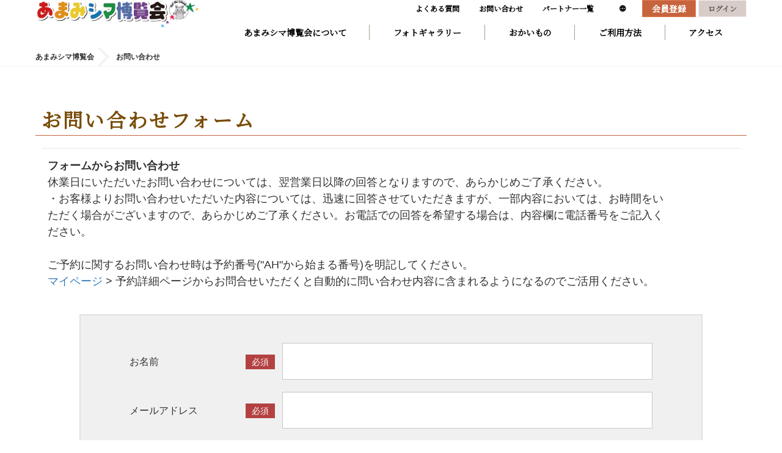

--- FILE ---
content_type: text/html; charset=UTF-8
request_url: https://booking.amami-shimahaku.com/contact?provider_id=5
body_size: 9119
content:











































<!DOCTYPE html>
<html lang="ja">
<head>
  <meta charset="UTF-8">
  <meta http-equiv="X-UA-Compatible" content="IE=edge">
  <meta name="viewport" content="width=device-width, initial-scale=1">
  

<script>
  window.__APP_RELEASE__ = "7.4.685";
</script>

  <script src="/assets/js/client-error-reporter.min.js?1"></script>


  
    



<!-- Google Tag Manager -->
<script type="text/javascript" nonce="doGjz1s5Ft0vpHD7-fhkxP1U">
//<![CDATA[
  (function(w,d,s,l,i){
    w[l]=w[l]||[];
    w[l].push({'gtm.start': new Date().getTime(), event:'gtm.js'});
    var f=d.getElementsByTagName(s)[0],
        j=d.createElement(s),
        dl=l!='dataLayer'?'&l='+l:'';
    j.async=true;
    j.src='https://www.googletagmanager.com/gtm.js?id='+i+dl;
    f.parentNode.insertBefore(j,f);
})(window,document,'script','dataLayer','GTM-MG4VNZ2');
//]]>
</script>
<!-- End Google Tag Manager -->

  
  <meta name="msvalidate.01" content="D5CF50235AF7D35B428B05C6DB50FC54" />
  
    <meta name="description" content="奄美のアクティビティを探すなら必見!!奄美大島、喜界島、徳之島、沖永良部島、ヨロン島の体験プログラムをご案内しています">
    <meta name="keyword" content="奄美群島,奄美大島,喜界島,徳之島,沖永良部島,ヨロン島,体験プログラム,オンライン予約">
  

  
    <meta property="og:title" content="お問い合わせ - あまみシマ博覧会" />
    <meta property="og:type" content="website" />
    <meta property="og:url" content="https://booking.amami-shimahaku.com" />
    
      <meta property="og:image" content="https://img.booking.amami-shimahaku.com/images/common/prod/2794dc2c-3da8-4a0c-856b-080e1816306a.png" />
    
    <meta property="og:site_name" content="あまみシマ博覧会" />
    <meta property="og:description" content="奄美のアクティビティを探すなら必見!!奄美大島、喜界島、徳之島、沖永良部島、ヨロン島の体験プログラムをご案内しています" />
  
  
  <!-- The above 3 meta hitous.tags *must* come first in the head; any other head content must come *after* these hitous.tags -->
  <title>お問い合わせ - あまみシマ博覧会</title>
  <link rel="apple-touch-icon" type="image/png" href="https://www.amami-shimahaku.com/wp-content/uploads/2020/01/kursawa.png">
  <link rel="icon" type="image/png" href="https://www.amami-shimahaku.com/wp-content/uploads/2020/01/kursawa.png">

  <!-- Bootstrap -->
  
    <link href="https://cdn.nyango.com/css/bootstrap/css/bootstrap.min.css" rel="stylesheet">

  <link href="/assets/css/lightbox.min.css" rel="stylesheet">
  <link href="/assets/css/flexslider.css" rel="stylesheet">
  <!-- 


<link rel="preconnect" href="https://fonts.googleapis.com">
<link rel="preconnect" href="https://fonts.gstatic.com" crossorigin>

<link id="noto-serif-jp"
      rel="stylesheet"
      href="https://fonts.googleapis.com/css?family=Noto+Serif+JP&display=swap"
      media="all">

<noscript>
  <link rel="stylesheet" href="https://fonts.googleapis.com/css?family=Noto+Serif+JP&display=swap">
</noscript>

<link id="material-icons"
      rel="stylesheet"
      href="https://fonts.googleapis.com/icon?family=Material+Icons"
      media="all">

<noscript>
  <link rel="stylesheet" href="https://fonts.googleapis.com/icon?family=Material+Icons">
</noscript>


  
    <link rel="preconnect" href="https://cdn.nyango.com" crossorigin>
    <link rel="preload" href="https://cdn.nyango.com/css/style_app-1.0.25.min.css" as="style">

    <link rel="stylesheet" type="text/css" href="https://cdn.nyango.com/css/style_pc-1.0.1.css" media="screen and (min-width:769px)">
    <link rel="stylesheet" type="text/css" href="https://cdn.nyango.com/css/style_sp-1.0.1.css" media="screen and (max-width:768px)">
    <link rel="stylesheet" type="text/css" href="https://cdn.nyango.com/css/style_pc-1.0.1.css" media="print">
    <link rel="stylesheet" type="text/css" href="https://cdn.nyango.com/css/style_app-1.0.25.min.css">
  

 -->
  <link href="/assets/css/room_usage.css" rel="stylesheet">
  


<link rel="preconnect" href="https://fonts.googleapis.com">
<link rel="preconnect" href="https://fonts.gstatic.com" crossorigin>

<link id="noto-serif-jp"
      rel="stylesheet"
      href="https://fonts.googleapis.com/css?family=Noto+Serif+JP&display=swap"
      media="all">

<noscript>
  <link rel="stylesheet" href="https://fonts.googleapis.com/css?family=Noto+Serif+JP&display=swap">
</noscript>

<link id="material-icons"
      rel="stylesheet"
      href="https://fonts.googleapis.com/icon?family=Material+Icons"
      media="all">

<noscript>
  <link rel="stylesheet" href="https://fonts.googleapis.com/icon?family=Material+Icons">
</noscript>


  
    <link rel="preconnect" href="https://cdn.nyango.com" crossorigin>
    <link rel="preload" href="https://cdn.nyango.com/css/style_app-1.0.25.min.css" as="style">

    <link rel="stylesheet" type="text/css" href="https://cdn.nyango.com/css/style_pc-1.0.1.css" media="screen and (min-width:769px)">
    <link rel="stylesheet" type="text/css" href="https://cdn.nyango.com/css/style_sp-1.0.1.css" media="screen and (max-width:768px)">
    <link rel="stylesheet" type="text/css" href="https://cdn.nyango.com/css/style_pc-1.0.1.css" media="print">
    <link rel="stylesheet" type="text/css" href="https://cdn.nyango.com/css/style_app-1.0.25.min.css">
  


  <style nonce="doGjz1s5Ft0vpHD7-fhkxP1U">
    /** ヘッダデザイン統一（背景:白､リンク文字色:標準） */ body, .header, .header::after, .header__navList, .header__navLink { background: none !important;} .header__navLink02 { background: white !important;} .header__link, .header__navLink, .header__navLink02{ color: black;font-weight: bold;} .header__link:focus, .header__link:hover, .header__navLink:hover, .header__navLink:focus, .header__navLink02:hover, .header__navLink02:focus { background: none;color: black;text-decoration: none;} @media screen and (max-width:768px) { .header__inner, .header__list , .header__listWrapper, .header__nav, .header__link{ background: none;} .header__nav{ background-color: white;} .header__buttonBar { background: black;} .search01__showAll { margin-top: 7vw;} } .header__item .signuplink, .header__item .mypagelink { color: #fff;} /** TOP画面のキービジュアル PC用はkvクラス,SP用はkv__innerクラスなので注意 画像の切り替えは、main_top_ziva.js スクリプトで実行 */ @media screen and (min-width: 769px) { .kv { background:url(/assets/images/kv/ziva/pc/kv_01.jpg) no-repeat;background-position: center top;transition: background 2.0s linear;} .search01__areaLink { font-size:20px;} .search01__inner01-2 { min-height: 420px;} .search01__showAll { top: 278px;} .column05__list.-column04 .column05__item:not(:nth-child(4n)) { margin-right: initial;} .column05__list.-column04 .column05__item:not(:nth-child(5n)) { margin-right: 2.5%;} } @media screen and (max-width: 768px) { .kv__inner { background:url(/assets/images/kv/ziva/sp/kv_01.jpg) no-repeat;background-position: center top;background-size:100% auto;transition: background 2.0s linear;} } /** * TOP画面地図検索用の画像 */ .search01__map { background: url(https://img.booking.amami-shimahaku.com/images/common/prod/7e079a8c-1c5f-4739-a152-c28ed85a4e42.jpg) no-repeat;background-position: center center;} @media screen and (max-width: 768px) { .search01__map { background-position: top center;} } /* update 20201223 */ /* 汎用 */ span.list01__pageLink01,span.list01__pageLink02 {cursor: pointer;} @media screen and (max-width: 768px) { } @media screen and (min-width: 769px) { .nav02__inner {margin: 30px 0;} .cont02__inner{margin-top:40px;margin-bottom:40px;} .-mr10 {margin-right: 10px;} .-mr20 {margin-right: 20px;} .-w280 {width: 280px;} .-w100p {width: 100%;} .-subtract300 {width: calc( 100% - 300px );} .-r80 {right: 80px;} .-r340 {right: 340px;} } /* 旅の目的からプランを探す */ .column01.-plan .column01__imgWrapper {max-height: 115px;} /* 日本秘湯を守る会について */ @media screen and (min-width: 769px) { .defList04__contImgWrapper.-col2 {width: 200px;} .defList04__contImgWrapper.-col2 .defList04__contImg01 {width: 90px;} } /* 日本の秘湯　ガイドブックのご案内 */ .column07.-guideBook .column07__img {max-width: 100%;} /* サイトのご利用方法 */ .usageWrap .cont08__img {border: 1px solid #dcdcdc;} .usageWrap .cont08__txtWrapper {width: 100%;} /* 下層検索フォーム */ @media screen and (min-width: 769px) { .search02__defTtl03 {flex-grow: 0;flex-shrink: 0;} .search02__checkboxList03 {flex-wrap: wrap;} .search02__checkboxItem03 {margin-bottom: 15px;} .search02__label:before {flex-basis: 15px;max-width: 15px;flex-grow: 0;flex-shrink: 0;} } @media screen and (max-width: 768px) { .search02__label:before {flex-basis: 3.4666666667vw;max-width: 3.4666666667vw;flex-grow: 0;flex-shrink: 0;} } /* プラン詳細 */ #plan .cont02__inner01-2 .text02__ttl{font-size: 22px;line-height: 1.4;font-family: "游明朝", YuMincho, "ヒラギノ明朝 ProN W3", "Hiragino Mincho ProN", "HG明朝E", "ＭＳ Ｐ明朝", "ＭＳ 明朝", "Noto Serif JP", serif;} @media screen and (max-width: 768px) { #plan .cont02__inner01-2 .text02__ttl{font-size: 4.5vw;margin-top:2vw;} .nav02__inner{margin:0 0 3vw} .cont02__inner{margin:0;} } /* 重要なお知らせSP */ @media screen and (max-width: 768px) { .container01__inner01.criticalcontent{padding:2vw;} .container01__inner01.criticalcontent a{font-size:3.25vw;} } .footer__inner02 { background-color: rgba(0,0,0,1) } .pagetop { position: fixed;}
  </style>
  


</head>

<body id="pagetop" data-controller="contact_index_turnstile">
  
    
<!-- Google Tag Manager (noscript) -->
<noscript><iframe src="https://www.googletagmanager.com/ns.html?id=GTM-MG4VNZ2"
height="0" width="0" style="display:none;visibility:hidden"></iframe></noscript>
<!-- End Google Tag Manager (noscript) -->
  
  




<input type="hidden" id="ROOMUSAGE_DEFAULT" value="020000000">
<input type="hidden" id="JSM_loginFailed" value="ログインに失敗しました" />

<input type="hidden" id="JSM_enterCardNumber" value="カード番号を入力してください" />

<input type="hidden" id="JSM_registerPrompt" value="登録しますか?" />

<input type="hidden" id="JSM_deletePrompt" value="削除しますか？" />

<input type="hidden" id="JSM_mandatoryOverallRating" value="総合評価は必須選択です。選択して下さい。" />

<input type="hidden" id="JSM_postReviewPrompt" value="クチコミを投稿しますか？" />

<input type="hidden" id="JSM_updateOptionQuantity" value="オプション数量を更新しますか?" />

<input type="hidden" id="JSM_updateGuestInfo" value="同伴者情報を更新しますか?" />

<input type="hidden" id="JSM_updated" value="更新しました" />

<input type="hidden" id="JSM_unsubscribePrompt" value="退会しますか?" />

<input type="hidden" id="JSM_unsubscribed" value="退会しました。" />

<input type="hidden" id="JSM_emailChangedLogout" value="Emailを変更しました。ログアウトします。新しいEメールとパスワードでログインしてください。" />

<input type="hidden" id="JSM_cancelPrompt" value="解除しますか?" />

<input type="hidden" id="JSM_cancelled" value="解除しました" />

<input type="hidden" id="JSM_cancellationFailed" value="解除できませんでした" />

<input type="hidden" id="JSM_noAvailableRooms" value="ご用意できる部屋がありません。" />

<input type="hidden" id="JSM_overlapReseravtionConfirm" value="ご利用内容を変更しますか？" />

<input type="hidden" id="JSM_specifyKeywords" value="キーワードを指定してください。空白区切りで複数指定できます。" />

<input type="hidden" id="JSM_enterMoreThanTwoChars" value="2文字以上の語を入力してください。空白区切りで複数指定した場合、1文字の語は無視されます" />

<input type="hidden" id="JSM_keywordLengthLimit" value="キーワードは32文字以内で指定してください。" />

<input type="hidden" id="JSM_keywordLimit" value="キーワードは4語まで指定できます。" />

<input type="hidden" id="JSM_selectAtLeastOneIndication" value="1つ以上の適応症を選択してください" />

<input type="hidden" id="JSM_checkoutAfterCheckin" value="チェックアウト日はチェックイン日以降を指定して下さい。" />

<input type="hidden" id="JSM_commonHotelTitle" value="宿泊" />

<input type="hidden" id="JSM_commonActivityTitle" value="宿泊" />

<input type="hidden" id="JSM_commonCurrency" value="円" />

<input type="hidden" id="JSM_titlePlanBrowsingHistory" value="閲覧履歴" />

<input type="hidden" id="JSM_readmore" value="もっと読む" />

<input type="hidden" id="JSM_collapse" value="閉じる" />

<input type="hidden" id="JSM_confirmRestoreSearchCondition" value="再検索しますか?
前回の検索条件・結果を表示します" />

<input type="hidden" id="JSM_confirmShowSearchResultPage" value="検索画面を表示しますか?" />

<input type="hidden" id="JSM_recaptchaVerifyError" value="ロボットの可能性があると判断されました。チェックをお願いします。" />

<input type="hidden" id="JSM_showDetail" value="詳しく見る" />



  	<div id="loading2" style="display:none">
		<img src="/assets/images/loader.svg" width="100" height="100" alt="Loading..." />
	</div>
  
    































  <div class="print-none">
  <div class="system-message-on-top" style="display:none"><p>お得なキャンペーンがあります。<a href="#">詳しくはこちら</a></p></div>
  </div>


<style>
  body { 
    /* background-color: #fdfae5;*/ 
  }
  .header {
    /* background-image: none; */
  }
</style>

<header class="header">
    <input type="hidden" id="currentLangCode" name="currentLangCode" value="ja" />

    <input type="hidden" id="isEN" name="isEN" value="false" />

    <input type="hidden" id="isJA" name="isJA" value="true" />

    <input type="hidden" id="languagePathPrefix" name="languagePathPrefix" value="" />

    <input type="hidden" id="HTTPMETHOD_USED_TO_DISPLAY_BY_THIS_PAGE" name="HTTPMETHOD_USED_TO_DISPLAY_BY_THIS_PAGE" value="GET" />

    
    <div class="header__inner" style="top:0px;">
      <a href="/" class="header__h1Link">
        <h1 class="header__h1">
          <picture class="header__imgWrapper">
            <source srcset="https://img.booking.amami-shimahaku.com/images/logo/prod/1/logo-front.png" media="(max-width:768px)">
            <img id="mainLogo" src="https://img.booking.amami-shimahaku.com/images/logo/prod/1/logo-front.png" alt="あまみシマ博覧会" title="あまみシマ博覧会/7.4.685.617" class="header__img">
          </picture>
        </h1>
      </a>
      <div class="header__listWrapper">
        <button class="header__button -spOnly" data-header-btn="">
          <div class="header__buttonBar"></div>
          <div class="header__buttonBar"></div>
          <div class="header__buttonBar"></div>
        </button>
        <ul class="header__list">
          
            <li class="header__item -pcOnly">
              <a href="/static/faq" class="header__link">よくある質問</a>
            </li>
          
        
          <li class="header__item -pcOnly">
          
            <a href="/contact" class="header__link">お問い合わせ</a>
          
          </li>
        
        <li class="header__item -pcOnly">
          
            <a href="/provider/list" class="header__link">パートナー一覧</a>
          
        </li>          
        
          <li class="header__item">
            <span id="languageSelectorIcon" class="material-icons header__link">language</span>
            <input type="hidden" id="languageSelector" name="languageSelector" value="ja" />

          </li>
        
        
          <li class="header__item"><a href="/customer/signup" class="header__link -orange signuplink">会員登録</a></li>
          <li class="header__item"><a  rel="nofollow" id="login-link" href="javascript:void(0)" class="header__link -white">ログイン</a></li>
        
        <!--
        <li class="header__item -pcOnly"><a href="#" class="header__link -lang">English</a></li>
        -->
        </ul>
        

<nav class="header__nav" data-header-cont="">
  <ul class="header__navList">
    
      <li class="header__navItem">
        
          <a href="/static/about_us" class="header__navLink" >あまみシマ博覧会について</a>
        
      </li>
    
      <li class="header__navItem">
        
          <a href="https://goontoamami.jp/photo-2/" class="header__navLink" target="_blank">フォトギャラリー</a>
        
      </li>
    
      <li class="header__navItem">
        
          <a href="https://goontoirodori.com/" class="header__navLink" target="_blank">おかいもの</a>
        
      </li>
    
      <li class="header__navItem">
        
          <a href="/static/site_usage" class="header__navLink" >ご利用方法</a>
        
      </li>
    
      <li class="header__navItem">
        
          <a href="http://goontoamami.jp/access/" class="header__navLink" target="_blank">アクセス</a>
        
      </li>
    
  </ul>

      </div>
    </div>
    



<div class="modal fade" data-backdrop="true" id="langSelectorDialog" tabindex="-1">
  <div class="modal-dialog">
    <div class="modal-content">
      <div class="modal-header">
        <button type="button" class="close" data-dismiss="modal"><span>×</span></button>
        <p class="modal-title h3 mt10 mb10">


<span class="material-icons" style="font-size:24px;">language</span> ご希望の言語をお選びください</p>
      </div>
      <div class="modal-body">
        <div class="row lang-selector-grid">
          
            <div class="col-xs-6 col-sm-3">
              <button type="button"
                      class="lang-selector-button is-active"
                      data-lang-code="ja">
                <span class="lang-label">日本語</span>
                
                  <span class="material-icons lang-selector-icon">check</span>
                
              </button>
            </div>
          
            <div class="col-xs-6 col-sm-3">
              <button type="button"
                      class="lang-selector-button "
                      data-lang-code="en">
                <span class="lang-label">English</span>
                
              </button>
            </div>
          
          </div>
      </div>
      <div class="modal-footer">
        <button type="button" class="btn btn-primary" data-dismiss="modal">Close</button>
      </div>
    </div>
  </div>
</div>

  </header>


    









  <div class="breadcrumb -printHidden">
  <div class="breadcrumb__inner">
    <ol class="breadcrumb__list" itemscope="" itemtype="http://schema.org/BreadcrumbList">
      <li class="breadcrumb__item" itemprop="itemListElement" itemscope="" itemtype="http://schema.org/ListItem">
        <a class="breadcrumb__link" itemprop="item" href="/">
          <span class="breadcrumb__txt -home" itemprop="name">あまみシマ博覧会</span>
        </a>
        <meta itemprop="position" content="1">
      </li>
      
      <li class="breadcrumb__item" itemprop="itemListElement" itemscope="" itemtype="http://schema.org/ListItem">
        <span class="breadcrumb__txt" itemprop="name">
          <h1>お問い合わせ</h1>
        </span>
        
          <meta itemprop="position" content="3">
        
      </li>
    </ol>
  </div>
</div>


  
  


  <main>
    <div class="container01">
      <div class="container01__inner01 -white">
        
  <div class="container01__inner02">
    <!-- simple_title -->
<div class="title02">
    <div class="title02__inner">
        <div class="title02__ttlWrapper">
            <div class="title02__h2Wrapper">
                <h2 class="title02__h2">お問い合わせフォーム</h2>
            </div>
        </div>
    </div>
</div>

    <div class="defList04">
      
          <div class="defList04__inner">
  <dl class="defList04__list -noImg">
    <dt class="defList04__ttl">フォームからお問い合わせ</dt>
    <dd class="defList04__cont">
      <p class="defList04__contTxt01">
        休業日にいただいたお問い合わせについては、翌営業日以降の回答となりますので、あらかじめご了承ください。<br>・お客様よりお問い合わせいただいた内容については、迅速に回答させていただきますが、一部内容においては、お時間をいただく場合がございますので、あらかじめご了承ください。お電話での回答を希望する場合は、内容欄に電話番号をご記入ください。
        
          <br><br>ご予約に関するお問い合わせ時は予約番号("AH"から始まる番号)を明記してください。<br><strong><a href="/customer/mypage">マイページ</a> > 予約詳細ページ</strong>からお問合せいただくと自動的に問い合わせ内容に含まれるようになるのでご活用ください。
        
      </p>
    </dd>
  </dl>
</div>

        
    </div>
  </div>
  <div class="container01__inner04">
    <div class="form01">
      <div class="form01__inner">
      <form id="contactIndexForm" action="/contact/send2" class="form01__form" method="POST">
        <input type="hidden" name="csrfToken" value="06a2b25c565294d6c92521f5b8f435f3f4463147-1768800919943-be3592ab87f5873750af9f84"/>
        <input type="hidden" id="getPlanUrl" name="getPlanUrl" value="/contact/getPlans" />

        <input type="hidden" id="turnstileToken" name="turnstileToken" value="" />

        <input type="hidden" id="emailFormat" value="^[a-zA-Z0-9._%+-]+@[a-zA-Z0-9.-]+\.[a-zA-Z]{2,6}$" />

        <input type="hidden" id="submitConfirm" value="この内容で送信しますか?" />

        <input type="hidden" id="errorRequiredName" value="* お名前は必須入力です" />

        <input type="hidden" id="errorRequiredEmail" value="* Eメールは必須入力です" />

        <input type="hidden" id="errorRequiredDest" value="* お問い合わせ先は必須選択です" />

        <input type="hidden" id="errorRequiredCategory" value="* お問い合わせ分類は必須選択です" />

        <input type="hidden" id="errorRequiredSubject" value="* 件名・概要は必須入力です" />

        <input type="hidden" id="errorRequiredBody" value="* お問い合わせ内容は必須入力です" />

        <input type="hidden" id="errorInvalidEmail" value="* 不正なEメール形式です" />

        <ul class="form01__list">
          <li class="form01__item -name -required">
	<dl class="form01__defList">
		<dt class="form01__defTtl  ">お名前</dt>
		<dd class="form01__defDesc ">
			
<div class="form01__inputWrapper">
	
          <input type="text" name="name" class="form01__input" value="" maxlength="64" required>
          
</div>

		</dd>
	</dl>
</li>

          <li class="form01__item -name -required">
	<dl class="form01__defList">
		<dt class="form01__defTtl  ">メールアドレス</dt>
		<dd class="form01__defDesc ">
			
<div class="form01__inputWrapper">
	
          <input type="email" name="email" class="form01__input" value="" maxlength="100" required>
          
</div>

		</dd>
	</dl>
</li>

          <li class="form01__item -pref -required">
	<dl class="form01__defList">
		<dt class="form01__defTtl  ">お問い合わせ先</dt>
		<dd class="form01__defDesc ">
			
            <div class="form01__selectWrapper">
              <select id="providerId" name="providerId" class="form01__select" required>
                
                  <option value="" selected>---</option>
                
                  <option value="-1" >サイト管理者</option>
                
                  <option value="4" >迫田寿恵</option>
                
                  <option value="5" >NPO法人TAMASU【オンライン予約】</option>
                
                  <option value="9" >喜界ガーデンゴルフ</option>
                
                  <option value="10" >NPO法人TAMASU【リクエスト予約】</option>
                
                  <option value="12" >マーリーマハロ　簗瀬 かおり</option>
                
                  <option value="13" >グローリーファーム</option>
                
                  <option value="14" >沖永良部島ケイビングツアーNEXT</option>
                
                  <option value="15" >佐藤　伸幸</option>
                
                  <option value="17" >喜界島観光物産協会</option>
                
                  <option value="18" >Link Adventures</option>
                
                  <option value="19" >奄美フィールドサービス遊名人俱楽部</option>
                
                  <option value="20" >旅友Tokunoshima</option>
                
                  <option value="22" >みちよネェ</option>
                
                  <option value="24" >奄宿り</option>
                
                  <option value="25" >きまま庵</option>
                
                  <option value="26" >奄美群島観光物産協会</option>
                
                  <option value="27" >HOWBE</option>
                
                  <option value="28" >一般社団法人しまやどり</option>
                
                  <option value="30" >石川　恵</option>
                
                  <option value="31" >山下　芳也</option>
                
                  <option value="32" >ダイビングショップ　ネイティブシー奄美</option>
                
              </select>
            </div>
          
		</dd>
	</dl>
</li>

          <li class="form01__item -pref">
	<dl class="form01__defList">
		<dt class="form01__defTtl  ">プラン</dt>
		<dd class="form01__defDesc ">
			
            <div class="form01__selectWrapper">
              <select id="planId" name="planId" class="form01__select">
                
              </select>
            </div>
          
		</dd>
	</dl>
</li>

          <li class="form01__item -pref -required">
	<dl class="form01__defList">
		<dt class="form01__defTtl  ">お問い合わせ分類</dt>
		<dd class="form01__defDesc ">
			

            <div class="form01__selectWrapper">
              <select id="categoryId" name="categoryId" class="form01__select" required>
                
                  <option value="" selected>---</option>
                
                  <option value="1" >当施設に関すること</option>
                
                  <option value="2" >プラン内容に関すること</option>
                
                  <option value="3" >食事に関すること</option>
                
                  <option value="4" >客室に関すること</option>
                
                  <option value="5" >浴室など設備に関すること</option>
                
                  <option value="6" >備品などアメニティに関すること</option>
                
                  <option value="7" >アクセス・駐車場に関すること</option>
                
                  <option value="8" >料金に関すること</option>
                
                  <option value="9" >チェックイン・チェックアウト時間に関すること</option>
                
                  <option value="10" >イベント、旬の行事に関すること</option>
                
                  <option value="11" >観光・散策スポットに関すること</option>
                
                  <option value="12" >物産・グッズ・おみやげに関すること</option>
                
                  <option value="13" >予約に関すること</option>
                
                  <option value="14" >その他</option>
                
              </select>
            </div>
          
		</dd>
	</dl>
</li>

          <li class="form01__item -name -required">
	<dl class="form01__defList">
		<dt class="form01__defTtl  ">件名・概要</dt>
		<dd class="form01__defDesc ">
			
<div class="form01__inputWrapper">
	
            <input type="text" name="overview" class="form01__input" value="" maxlength="128" required>
          
</div>

		</dd>
	</dl>
</li>

          <li class="form01__item -name -required">
	<dl class="form01__defList">
		<dt class="form01__defTtl  ">お問い合わせ内容</dt>
		<dd class="form01__defDesc ">
			
<div class="form01__inputWrapper">
	
            <textarea name="detail" class="form01__textarea" required maxlength="8000" rows=6></textarea>
          
</div>

		</dd>
	</dl>
</li>

          <li class="form01__item -pref">
            <dl class="form01__defList">
              <dt class="form01__defTtl  "></dt>
              <dd class="form01__defDesc ">
                <div class="cf-turnstile" data-sitekey="0x4AAAAAAAgp4bP2xgFm02d9"  data-theme="light" data-callback="onTurnstileSuccess"></div>
                <p id="botCheckingDescription" class="">BOTアクセス判定中...</p>
              </dd>
            </dl>
          </li>
        </ul>
        <div class="button01">
          <button id="submitButton" type="button" class="button01__button -red">送信</button>
        </div>
      </form>
      </div>
    </div>
  </div>
  

      </div>
    </div>
  </main>
  
    <section>
      

  
    









<!-- teplatenane:app_footer -->
<footer class="footer">
    <div class="footer__inner01">
      <div class="footer__inner01-1 -cont01">
        <a href="#pagetop" class="footer__logoLink">あまみシマ博覧会</a>
        <ul class="footer__list">
          
            <li class="footer__item02">
              <a href="/static/about_point" class="footer__link">ポイントについて</a>
            </li>
          
            <li class="footer__item02">
              <a href="/static/faq" class="footer__link">よくあるご質問</a>
            </li>
          
            <li class="footer__item02">
              <a href="/static/site_usage" class="footer__link">サイトのご利用方法</a>
            </li>
          
            <li class="footer__item02">
              <a href="/static/specified_commercial_transaction_act" class="footer__link">特定商取引法に関する表示</a>
            </li>
          
            <li class="footer__item02">
              <a href="/static/terms_service" class="footer__link">利用規約</a>
            </li>
          
            <li class="footer__item02">
              <a href="/static/travel_agree" class="footer__link">旅行業約款</a>
            </li>
          
          <li class="footer__item">
            <a href="/provider/list" class="footer__link">
              
                パートナー一覧
              
            </a>
          </li>          
          
          <li class="footer__item">
            <a href="/contact"" class="footer__link">お問い合わせ</a>
          </li>
          
        </ul>
      </div>
    </div>
    <div class="footer__inner02">
      





<ul class="footer__list02">
  
    <li class="footer__item02">
      <a href="/static/privacy_policy" class="footer__link02">個人情報保護方針</a>
    </li>
  
    <li class="footer__item02">
      <a href="/static/specified_commercial_transaction_act" class="footer__link02">特定商取引法に関する表示</a>
    </li>
  
    <li class="footer__item02">
      <a href="/static/travel_agree" class="footer__link02">旅行業約款</a>
    </li>
  
  
    <li class="footer__item02">
      <a href="https://nyango.com" class="footer__link02" target="_blank">Powered by NYANGO <span class="glyphicon glyphicon-new-window"></span></a>
    </li>
  
</ul>

      



<small class="footer__copyright">© Copyright （一社）奄美群島観光物産協会 All rights reserved.(7.4.685)
  <span style="display:none;">contact_index_turnstile</span>
    
</small>

    </div>
  </footer>
  <div class="pagetop">
    <a href="#pagetop" class="pagetop__link"></a>
  </div>

  


    </section>
  
  



  <script src="https://cdn.nyango.com/js/jquery/2.2.4/jquery.min.js"></script>

<script nonce="doGjz1s5Ft0vpHD7-fhkxP1U">
if (typeof jQuery == 'undefined') {
  var script = document.createElement('script');
  script.src = "/assets/js/lib/jquery-2.2.4.min.js";
  document.head.appendChild(script);
}
</script>

  
    <script src="https://cdn.nyango.com/js/bootstrap/bootstrap.min.js"></script>


  <script src="/assets/js/lib/jquery.flexslider-min.js"></script>
  <script src="/assets/js/lib/lightbox.min.js"></script>
  
  
    <script src="https://challenges.cloudflare.com/turnstile/v0/api.js" async defer></script>
  
  
  
  





  <script src="/assets/js/main.min.js?113"></script>
  
    <script src="/assets/js/browsing_history.min.js?4"></script>
    <script src="/assets/js/search_again.min.js?3"></script>
  


  



<div class="modal fade" data-backdrop="true" id="browsingHistoryDialog" tabindex="-1">
  <div class="modal-dialog">
    <div class="modal-content">
      <div class="modal-header">
        <button type="button" class="close" data-dismiss="modal"><span>×</span></button>
        <p class="modal-title h3">


<span class="material-icons" style="font-size:24px;">format_list_bulleted</span> 閲覧履歴</p>
      </div>
      <div class="modal-body">
      </div>
      <div class="modal-footer">
        <button type="button" class="btn btn-default" data-dismiss="modal">Close</button>
      </div>
    </div>
  </div>
</div>



  

  <script src="/assets/js/login.min.js?1"></script>



  

  <script src="/assets/js/room_usage.min.js?4"></script>



  

  
    <script src="/assets/js/contact_index_turnstile.min.js?v204"></script>
  


  
  
  
<script src="https://cdn.nyango.com/js/scripts-dist-15.js"></script>

  
  
  <script src="/assets/js/multi_selector_dialog.min.js?v8"></script>
  <script src="/assets/js/search.min.js?17"></script>




  
  <!-- busy_overlay.scala.html -->
<div id="busyOverlay" hidden>
  <div class="spinner"></div>
</div>
<style>
  #busy[hidden] {
    display: none;
  }
  #busyOverlay {
    position: fixed;
    inset: 0;
    z-index: 9999;
    background: rgba(0, 0, 0, 0.35);
    cursor: wait;
  }
  #busyOverlay .spinner {
    position: absolute;
    top: 50%;
    left: 50%;
    transform: translate(-50%, -50%);
    width: 48px;
    height: 48px;
    border: 4px solid #fff;
    border-bottom-color: transparent;
    border-radius: 50%;
    animation: spin 1s linear infinite;
  }
  @keyframes spin {
    to {
      transform: translate(-50%, -50%) rotate(360deg);
    }
  }
</style>

</body>
</html>



--- FILE ---
content_type: text/css; charset=utf-8
request_url: https://cdn.nyango.com/css/style_app-1.0.25.min.css
body_size: 6032
content:
.modal-dialog{width:700px}@media only screen and (width<=768px){.modal-dialog{width:95%}}#loading2{_position:absolute;z-index:10000;width:100px;height:100px;margin-top:-60px;margin-left:-60px;display:none;position:fixed;top:30%;left:50%}ul.multi-selector-section{font-size:100%;font:inherit;vertical-align:baseline;border:0;flex-wrap:wrap;margin:0;padding:0;list-style:none;display:flex}.multi-selector-section li label{font:inherit;vertical-align:baseline;color:#fff;cursor:pointer;background:#999;border:0;border-radius:4px;margin:0 6px 6px 0;padding:8px 12px;font-size:14px;font-weight:700;list-style:none;display:block}.multi-selector-section li.checked label{background:#c6643e}.search-header-item{color:#0067b0;background:#fff;border-radius:3px;padding:.3em .8em;font-size:11px;line-height:1.6;text-decoration:none}.caption01__inner{padding-top:50px}.caption01__txt{margin-top:0}.text01__desc__error{word-break:break-all}#checkin-date-selector-calendar #nav-prev,#checkin-date-selector-calendar #nav-next{padding:5px 10px}#checkin-date-selector-calendar #current-month{font-size:120%;font-weight:700}#checkin-date-selector-calendar #nav-prev:hover,#checkin-date-selector-calendar #nav-next:hover{opacity:.85;filter:alpha(opacity=85)}#checkin-date-selector-calendar th,#checkin-date-selector-calendar td{text-align:center;width:14.2857%;padding:12px 0;font-size:100%}@media only screen and (width<=768px){#checkin-date-selector-calendar th,#checkin-date-selector-calendar td{text-align:center;padding:4px 0;font-size:2.4vw}}#checkin-date-selector-calendar th{color:#fff;background-color:#49525e;font-weight:700}#checkin-date-selector-calendar th.day1{background:#d35757}#checkin-date-selector-calendar th.day7{background:#4e71ad}#checkin-date-selector-calendar td .date{font-size:105%;font-weight:700}#checkin-date-selector-calendar td .fee{color:#364362;font-size:100%}#checkin-date-selector-calendar td[id$="0"]{background-color:#fee3e3}#checkin-date-selector-calendar td[id$="6"]{background-color:#ccf2ff}#checkin-date-selector-calendar td:hover{background-color:#fe555d}td.checkin-date-selecotor-td span.isholiday{color:#fff;background-color:pink;border-radius:24px;padding:0 5px 2px;font-weight:700}.clickable{cursor:pointer;white-space:nowrap}.modal.fade{-o-transition:opacity .2s linear,none;-webkit-transition:opacity .2s linear,none;-moz-transition:opacity .2s linear,none;-ms-transition:opacity .2s linear,none;transition:opacity .2s linear,none}#miscSelectorDialog table select{-webkit-appearance:none;-moz-appearance:none;appearance:none;padding:1px 6px}@media only screen and (width>=769px){#miscSelectorDialog table select.search01__select{padding:12px 6px}}@media only screen and (width<=768px){#miscSelectorDialog{font-size:80%!important}#miscSelectorDialog .modal-content table.table-room-usage-editor td.desc{font-size:80%}}#unsubscribeDialog .modal-content,#reserveConfirmDialog .modal-content,#changeEmailDialog .modal-content,#checkinDateSelectorDialog .modal-content,#miscSelectorActivityDialog .modal-content,#miscSelectorDialog .modal-content{padding-top:30px}@media only screen and (width<=768px){#unsubscribeDialog .modal-content,#reserveConfirmDialog .modal-content,#changeEmailDialog .modal-content,#checkinDateSelectorDialog .modal-content,#miscSelectorDialog .modal-content{padding-top:11vw}}.form01__input:disabled{background:0 0;border:none}@media print{.-printHidden{display:none}a[href]:after,abbr[title]:after{content:""!important}}.button01 #reserve-cancel-button{margin-bottom:15px}.room-usage-editor p.disabled{background:darken(#e4e4e4,3%);color:#b6b6b6;pointer-events:none}.criticalcontent{padding:10px 0}@media only screen and (width<=768px){.criticalcontent{padding:40px 0 15px}}.hotel-voice-title{background-color:#f2f6f9;border-radius:5px;margin-bottom:10px;font-size:170%;overflow:hidden}.hotel-voice-title .hotel-voice-title-left{float:left;color:#fff;background-color:#c6643e;height:40px;padding:0 20px;font-size:80%;line-height:40px}.hotel-voice-title .hotel-voice-title-right{float:left;color:#e93e3e;height:40px;padding-left:15px;font-weight:700;line-height:40px}.hotel-voice-title .hotel-voice-title-right img{margin-top:-6px}.hotel-voice-star{padding:5px 0 25px}.hotel-voice-star-title{margin-right:5px}.hotel-voice-star-point{color:#e93e3e;margin-right:20px;font-weight:700}.hotel-voice-star img{margin-top:-4px}.hotel-voice-box{border:1px solid #c4c4c4;margin-top:20px;margin-bottom:20px;padding:20px}@media screen and (width<=768px){.hotel-voice-box{margin-top:15px;margin-bottom:10px;padding:10px 0}}.hotel-voice-box .hotel-voice-box-title{margin:5px 10px;padding:10px 0}.hotel-voice-box .hotel-voice-box-title-left{font-size:120%}.hotel-voice-box .hotel-voice-box-title-right{text-align:right}.hotel-voice-box .hotel-voice-box-star{margin:5px 25px 15px}.hotel-voice-box .hotel-voice-box-star-title{color:#fff;background-color:#c6643e;margin-right:5px;padding:2px 10px}.hotel-voice-box .hotel-voice-box-star-point{color:#e93e3e;margin-left:5px;margin-right:20px;font-weight:700}.hotel-voice-box .hotel-voice-box-star img{margin-top:-4px}.hotel-voice-box .hotel-voice-box-comment{margin:5px 25px 15px;line-height:1.4em}.hotel-voice-box .hotel-voice-box-comment hr{border-bottom:1px dashed #172b51}.hotel-voice-box .hotel-voice-box-comment img{float:left;margin-right:10px}.hotel-voice-box .hotel-voice-box-comment-customer{font-weight:700}.hotel-voice-box .hotel-voice-box-comment .hotel-voice-box-comment-recom{color:#fff;background-color:#c6643e;padding-top:10px;padding-bottom:10px;position:relative}@media screen and (width<=768px){.hotel-voice-box .hotel-voice-box-comment .hotel-voice-box-comment-recom{margin-top:10px}}.hotel-voice-box-comment-recom:before{content:"";border:15px solid #0000;border-left-width:0;border-right-color:#c6643e;position:absolute;top:20%;left:-15px;transform:translateY(-50%)}@media (width<=768px){.hotel-voice-box-comment-recom{margin-top:30px;margin-left:0}.hotel-voice-box-comment-recom:before{border-width:0 15px 15px;border-color:#0000 #0000 #c6643e;top:-15px;left:30%;transform:translate(-50%)}}.hotel-voice-box .hotel-voice-box-comment .hotel-voice-box-comment-recom-title{border-bottom:1px solid #fff;margin-bottom:8px;padding-bottom:2px}.hotel-voice-box .hotel-voice-box-plan{background-color:#f2f6f9;border-radius:5px;padding:10px 25px;font-weight:700;line-height:1.4em}@media screen and (width>=769px){.hotel-voice-box .hotel-voice-box-plan{font-size:18px}}.pagination>.active>a,.pagination>.active>a:focus,.pagination>.active>a:hover,.pagination>.active>span,.pagination>.active>span:focus,.pagination>.active>span:hover{background-color:#c6643e}.pagination>li>a,.pagination>li>span{color:#794c09}@media screen and (width>=769px){.contact__form.form01__form{padding:20px 80px}}.contact__form .form01__list{margin-bottom:20px}.contact__form .form01__item{margin-bottom:5px}.contact__form .title08__inner{margin-top:20px;margin-bottom:10px}.contact__form .form01__defTtl{margin-top:7px;font-weight:700}.contact__form .form01__input{height:30px}.contact__form .form01__textarea{height:150px}.title08__inner.condensed{margin-top:30px;margin-bottom:0}.title08__inner.bg-question{background:#f2dede}.title08__inner.bg-answer{background:#d9edf7}.review__list.-hotel,.review__list.-activity{flex-wrap:wrap;justify-content:space-between;display:flex}.review__list.-hotel .review__item{width:16%;padding:5px}.review__list.-activity .review__item{width:48%;padding:5px}#review-form label{margin-bottom:3px;font-weight:700}@media only screen and (width<=768px){.review__list .review__item{padding:5px;font-size:3.2vw}.review__list.-hotel .review__item{width:32%}#review-form label{margin-bottom:3px;font-size:3.2vw;font-weight:700}}.search01__td__count{width:80px}@media only screen and (width<=768px){.search01__td__count{width:43px}}a.footer__logoLink{color:#fff;font-size:120%;font-weight:700}.flatpickr-input.-disabled{color:#b6b6b6;opacity:1;background-color:#dcdcdc}@media screen and (width<=768px){#agreeShareCheckboxWrapper .form01__checkboxLabelTxt{font-size:80%}}#payjp_checkout_box input[type=button],.paycard_ui .btn{background-color:#c6643e!important;background-image:none!important;border:none!important;height:50px!important;font-size:15px!important}#payjp_checkout_box input[type=button]:disabled{background-color:#d3d3d3!important}.w20{width:20px!important}.w30{width:30px!important}.w40{width:40px!important}.w50{width:50px!important}.w60{width:60px!important}.w70{width:70px!important}.w80{width:80px!important}.w90{width:90px!important}.w100{width:100px!important}.w400{max-width:400px!important}.mt10{margin-top:10px}.mt20{margin-top:20px}.mt30{margin-top:30px}.mb10{margin-bottom:10px}.mb20{margin-bottom:20px}.mb30{margin-bottom:30px}.pt10{padding-top:10px}.pt20{padding-top:20px}.pt30{padding-top:30px}.pb10{padding-bottom:10px}.pb20{padding-bottom:20px}.pb30{padding-bottom:30px}select.planoptionqty{text-align:center;appearance:auto;background:#fff;border:1px solid #d3d3d3;width:60px;padding:15px 10px}#totalAmountDisplay,#giftAmountDisplay{color:red;font-size:1.4em;font-weight:700}.flex-center{justify-content:center;display:flex}.block-align-center{margin-left:auto;margin-right:auto}.bg-red{color:#fff;background-color:red}.bg-white{background-color:#fff}.material-icons{vertical-align:middle;line-height:1px}.material-icons.mi-sm{font-size:18px}.material-icons.mi-md{font-size:24px}.material-icons.mi-lg{font-size:36px}.material-icons.mi-xl{font-size:48px}@media only screen and (width<=768px){.material-icons.mi-sm{font-size:12px}.material-icons.mi-md{font-size:16px}.material-icons.mi-lg{font-size:24px}.material-icons.mi-xl{font-size:32px}}.material-icons.md-dark{color:#0000008a}.material-icons.md-dark.md-inactive{color:#00000042}.material-icons.md-light{color:#fff}.material-icons.md-light.md-inactive{color:#ffffff4d}#reviewSwiperDelaySeconds .swiper-slide{opacity:0;transition:opacity .5s}.swiper-slide-active{opacity:1}.header__item #languageSelector{z-index:9999;border:1px solid #c8c8c8;padding:6px;font-size:12px;font-weight:700}.header__item #languageSelector:hover{border:2px solid #794c09}@media only screen and (width<=768px){.header__item #languageSelector{padding:4.66667vw 1.66667vw}form.paymentCheckoutForm{width:200px}}#warningForToppageCacheDisable{color:#fff;background:red;padding:10px 0;font-weight:700}#searchAgainBox{color:#fff;text-align:center;z-index:1001;cursor:pointer;background-color:#c6643e;border-radius:5px 0 0 5px;justify-content:center;align-items:center;width:56px;height:50px;padding:5px;font-size:12px;font-weight:700;display:flex;position:fixed;top:calc(50% - 128px);right:0;box-shadow:0 0 5px #0003}@media only screen and (width<=768px){#searchAgainBox{width:30px;height:30px;font-size:.8em}}#browsingHistoryBox{color:#fff;text-align:center;z-index:1000;-ms-writing-mode:tb-rl;writing-mode:vertical-rl;cursor:pointer;background-color:#c6643e;border-radius:5px 0 0 5px;justify-content:center;align-items:center;width:56px;height:128px;padding:5px;font-size:18px;font-weight:700;display:flex;position:fixed;top:50%;right:0;transform:translateY(-50%);box-shadow:0 0 5px #0003}@media only screen and (width<=768px){#browsingHistoryBox{width:30px;height:120px;font-size:1em}}li.browsing-history-item{display:-webkit-flex;display:-moz-flex;display:-ms-flex;display:-o-flex;flex-direction:row;gap:10px;margin-bottom:10px;display:flex}li.browsing-history-item img{width:150px}li.browsing-history-item .history-item-ttl{margin-bottom:10px;font-size:20px}li.browsing-history-item .history-item-planname{margin-bottom:10px;font-size:20px;font-weight:700}#browsingHistoryDialog .modal-body{max-height:800px;overflow:scroll}#browsingHistoryDialog .history-item-remove{cursor:pointer}@media only screen and (width<=768px){#browsingHistoryDialog .modal-body{max-height:500px}li.browsing-history-item img{width:100px}li.browsing-history-item .history-item-ttl,li.browsing-history-item .history-item-planname{margin-bottom:5px;font-size:15px}}.form01__radioWrapper__calendar{flex-wrap:wrap;display:flex}.form01__radioWrapper__calendar .item{align-items:center;margin:0;display:flex}.form01__radioWrapper__calendar .item label{margin-left:0}@media only screen and (width<=768px){.form01__radioWrapper__calendar{margin-top:0}.form01__radio__calendar{-webkit-appearance:auto;appearance:auto;width:13px;display:block}.form01__radioLabel__calendar{padding:5px 3px 3px;font-size:3.2vw;position:static}.form01__radioLabel:not(:last-of-type){margin-right:4px}}#scoreItemImageWrapper .column05__listWrapper.swiper-spOnly{padding:0}#scoreItemImageWrapper .column05__listWrapper.swiper-spOnly:after,#scoreItemImageWrapper .column05__listWrapper.swiper-spOnly:before{content:none;display:none}.thumbnail-wrapper .table04__checkboxLabel:after{top:1px;left:7px}@media only screen and (width<=768px){.thumbnail-wrapper .table04__checkboxLabel:after{top:0;left:6px}}@media only screen and (width>=769px){.read-more-btn{display:none}}@media only screen and (width<=768px){.review-text{text-overflow:ellipsis;-webkit-line-clamp:3;line-clamp:3;-webkit-box-orient:vertical;display:-webkit-box;overflow:hidden}.read-more-btn{color:#333;text-align:center;cursor:pointer;background-color:#ddd;border:none;margin:10px 0;padding:5px 7px;display:block}}.gift-desc-section{align-items:center;gap:15px;display:flex}.gift-desc-section .img-section{flex-grow:1;justify-content:center;align-items:center;display:flex}.gift-desc-section .img-section img{object-fit:contain;width:100%;height:auto}.gift-desc-section .text-section{flex-grow:3}img.img-shake{animation:2s infinite shake}@keyframes shake{0%,70%{transform:translate(0)rotate(0)}10%{transform:translate(1px,1px)rotate(0)}20%{transform:translate(-1px,-2px)rotate(-1deg)}30%{transform:translate(-3px)rotate(1deg)}40%{transform:translate(3px,2px)rotate(0)}50%{transform:translate(1px,-1px)rotate(1deg)}60%{transform:translate(-1px,2px)rotate(-1deg)}70%{transform:translate(0)rotate(0)}to{transform:translate(0)rotate(0)}}.search01__hasgiftbanner{margin-bottom:-210px}#topGiftBannerSection .container01__inner01{margin-bottom:36px}#topGiftBannerSection .toppage-giftbanner-overlay-text{color:#000;text-shadow:2px 2px 4px #00000080;text-align:center;z-index:10;font-size:36px;font-weight:700;position:absolute;top:50%;left:50%;transform:translate(-50%,-50%)}@media only screen and (width<=768px){#topGiftBannerSection .container01__inner01{margin-bottom:0;padding-bottom:0}.search01__hasgiftbanner{margin-bottom:-50px}#topGiftBannerSection .toppage-giftbanner-overlay-text{font-size:18px}}.giftAvailableTagSection{align-items:center;gap:15px;margin:15px 0;display:flex}.option-select-table tr td{vertical-align:middle!important}.option-select-table tr td.planOptionImageAndTitle{white-space:normal;align-items:center;width:300px;display:flex}.option-select-table tr td img{width:120px;margin-right:8px}.option-select-table tr td .planOptionName{word-break:break-all;margin-left:20px}@media only screen and (width<=768px){.option-select-table tr td img{width:90px}.option-select-table tr td .planOptionName{margin-left:10px}}.pagelock-overlay{z-index:1000;background-color:#00000080;justify-content:center;align-items:center;width:100%;height:100%;display:flex;position:fixed;top:0;left:0}.pagelock-spinner{border:5px solid #ffffff4d;border-top-color:#fff;border-radius:50%;width:50px;height:50px;animation:1s linear infinite rotateAnimation}@keyframes rotateAnimation{0%{transform:rotate(0)}to{transform:rotate(360deg)}}.column02__item{position:relative}.column02__badge{color:#fff;text-align:center;z-index:1;white-space:nowrap;background-color:purple;border:2px solid #fff;border-radius:50%;justify-content:center;align-items:center;width:60px;height:60px;padding:0;font-size:12px;font-weight:700;line-height:1.2;display:flex;position:absolute;top:10px;right:10px}@media only screen and (width<=768px){.column02__badge{width:40px;height:40px;font-size:9px}}.static-page-layout-01{align-items:center;gap:20px;max-width:1024px;margin:20px auto;display:flex}.static-page-layout-01 .title03__inner{margin-bottom:0}.static-page-layout-01-description{color:#323232;flex:6;font-size:18px;font-weight:700;line-height:1.9}.static-page-layout-01-image{flex:4}.static-page-layout-01-image img{max-width:100%;height:auto;display:block}@media (width<=768px){.static-page-layout-01{text-align:center;flex-direction:column}.static-page-layout-01-description,.static-page-layout-01-image{flex:none;width:100%;font-size:3.47vw;line-height:1.6}}.static-page-gallery-container{flex-wrap:wrap;justify-content:center;gap:10px;max-width:1024px;margin:20px auto;padding:10px;display:flex}.static-page-gallery-item{flex:calc(25% - 10px);max-width:calc(25% - 10px)}.static-page-gallery-item img{border-radius:8px;width:100%;height:auto;display:block}@media (width<=768px){.static-page-gallery-item{flex:calc(50% - 10px);max-width:calc(50% - 10px)}}@media (width<=480px){.static-page-gallery-item{flex:100%;max-width:100%}}.nowrap{white-space:nowrap}@media screen and (width>=769px){.defList05__inner{margin:15px 0}#simpleProviderList .defList05__defTtl{flex-basis:33.3333%;max-width:33.3333%}#simpleProviderList .defList05__defDesc{flex-basis:66.6667%;max-width:66.6667%}#simpleProviderList .defList05__tagList{flex-basis:33.3333%;max-width:33.3333%}#simpleProviderList .defList05__desc01{flex-basis:66.6667%;max-width:66.6667%}}.plan-detail-img-container{flex-wrap:wrap;justify-content:center;gap:10px;display:flex}.plan-detail-img-container img{flex:1 0 22%;max-width:22%}@media screen and (width<=600px){.plan-detail-img-container img{flex:1 0 45%;max-width:45%}}#reserveCustomerForm .form01__list{line-height:normal}@media screen and (width<=768px){#signupForm .form03__defList{flex-direction:column;align-items:normal;display:flex}#signupForm .form03__defTtl{flex-basis:auto;margin-bottom:.5em;font-size:1rem}#signupForm .form03__defDesc{flex-basis:auto;margin-bottom:.5em;font-size:.9rem}.table04__th{white-space:pre-wrap;overflow-wrap:break-word}}.klaro .cookie-modal .cm-modal.cm-klaro{padding:20px!important}.klaro .cookie-modal .cm-btn,.klaro .context-notice .cm-btn,.klaro .cookie-notice .cm-btn{padding:1em!important}.guest-info-row{border-bottom:1px solid #e0e0e0;flex-direction:column;margin-bottom:8px;padding:16px 0;display:flex}.guest-info__line{flex-direction:row;gap:8px;margin-bottom:8px;display:flex}.guest-info__input{flex:1 1 0;min-width:0;margin:0}.guest-info__line--address{flex-direction:row}@media (width>=600px){.guest-info-row{flex-direction:row;align-items:center;padding:8px 0}.guest-info__line{flex-direction:row;margin-bottom:0}.guest-info__line--name{flex:4 1 0;margin-left:10px}.guest-info__line--contact{flex:6 1 0;margin-left:10px}.guest-info__input--phone{flex:5}.guest-info__input--postal{flex:4}.guest-info__input--age{flex:3}.guest-info__line--address{flex:8 1 0;margin-left:10px}.guest-info__input{margin-right:0}}@media (width<=599px){.guest-info__line{gap:8px}}@media screen and (width<=768px){#slotSelectorDialogSelectorSection .form01__radioLabel:before,#slotSelectorDialogSelectorSection .form01__radioLabel:after{content:none!important}}img.planOptionImage{width:90px;vertical-align:middle!important}form.nativeForm .form01__defTtl{font-weight:700}form.nativeForm label{cursor:pointer;align-items:center;margin-bottom:.6em;font-size:16px;line-height:1.5;display:flex!important}form.nativeForm input[type=checkbox]{-webkit-appearance:none;-moz-appearance:none;appearance:none;cursor:pointer;background-color:#fff;border:1px solid #323232;border-radius:0;outline:none;flex-shrink:0;width:18px;height:18px;margin-right:.5em;position:relative}form.nativeForm input[type=checkbox]:checked{background-color:#fff;border:1px solid #323232}form.nativeForm input[type=checkbox]:checked:after{content:"✓";color:#000;pointer-events:none;font-size:14px;position:absolute;top:50%;left:50%;transform:translate(-50%,-52%)}.contact-form .defList04__contTxt01{padding:15px}.show-plan-all-table .plan-table{color:#222;background:#fff;border-radius:8px;padding:16px;font-size:14px;box-shadow:0 1px 4px #0000000f}.show-plan-all-table .plan-table__header,.show-plan-all-table .plan-row{align-items:center;gap:12px;display:flex}.show-plan-all-table .plan-table__header>.col-index,.show-plan-all-table .plan-row>.col-index{text-align:center;color:#666;flex:0 0 40px;width:40px}.show-plan-all-table .plan-table__header>.col-plan,.show-plan-all-table .plan-row>.col-plan{word-break:break-word;flex:320px;min-width:160px;margin-bottom:20px;font-weight:600}.show-plan-all-table .plan-table__dates,.show-plan-all-table .plan-row__dates{white-space:nowrap;z-index:5;background:#fff;gap:8px;padding-bottom:4px;display:flex;position:sticky;top:0;overflow-x:auto;box-shadow:0 2px 4px #0000000d}.show-plan-all-table .plan-table__dates>.weekday,.show-plan-all-table .plan-row__dates>.enabled{text-align:center;color:#444;white-space:nowrap;background:0 0;border-radius:4px;flex:0 0 64px;width:64px;padding:6px 4px}.show-plan-all-table .plan-table__dates>.weekday{color:#333;font-weight:700}.show-plan-all-table .plan-row__dates>.enabled{color:#777;background:#f8f8f8;min-height:28px}.show-plan-all-table .plan-row__dates>.enabled.enabled-true{color:#157a22;cursor:pointer;background:#e6f7e6;font-weight:700}.show-plan-all-table .plan-row__dates>.enabled:hover{color:#555;background:#efefef}.show-plan-all-table .plan-row__dates>.enabled.enabled-true:hover{color:#0d5e19;background:#c8f0c8}.show-plan-all-table .provider-block{border-top:1px solid #f0f0f0;margin-top:12px;padding-top:12px}.show-plan-all-table .provider-name{margin-bottom:12px;font-size:18px;font-weight:700}.plan-all-header{align-items:center;gap:20px;display:flex}.plan-all-header__calendar{flex:0 0 150px;margin:15px 0}@media (width<=720px){.show-plan-all-table .plan-table{padding:12px;font-size:13px}.show-plan-all-table .plan-row{flex-direction:column;align-items:stretch;gap:8px;padding:8px 0}.show-plan-all-table .plan-table__header>.col-index,.show-plan-all-table .plan-table__header>.col-plan,.show-plan-all-table .plan-row>.col-index{display:none}.show-plan-all-table .plan-table__header,.show-plan-all-table .plan-row{min-width:0}.show-plan-all-table .plan-table__header>.col-plan,.show-plan-all-table .plan-row>.col-plan{word-break:break-word;flex:none;width:100%;min-width:0;margin-bottom:10px}.show-plan-all-table .plan-table__dates,.show-plan-all-table .plan-row__dates{-webkit-overflow-scrolling:touch;z-index:5;background:#fff;align-items:center;gap:6px;min-width:0;padding:6px 2px;display:flex;position:sticky;top:0;overflow-x:auto}.show-plan-all-table .plan-table__dates>.weekday,.show-plan-all-table .plan-row__dates>.enabled{box-sizing:border-box;text-align:center;white-space:nowrap;text-overflow:ellipsis;flex:1 1 0;min-width:28px;max-width:64px;padding:6px 3px;font-size:.9em;overflow:hidden}.show-plan-all-table .plan-table__dates>.weekday:first-child,.show-plan-all-table .plan-table__dates>.weekday:last-child,.show-plan-all-table .plan-row__dates>.bg-none{flex:0 0 36px;min-width:36px;max-width:36px}.show-plan-all-table .plan-row__dates>.enabled{background:#fafafa}.show-plan-all-table .plan-row__dates>.enabled.enabled-true{background:#e6f7e6}.plan-all-header{justify-content:center;align-items:center;gap:10px;display:flex}.plan-all-header__calendar{flex:0 0 120px}.plan-all-header__calendar input{font-size:14px}.plan-all-header__description{font-size:12px;font-weight:700}}.bg-none{background:0 0!important;border:none!important}.allPlansDisplyaButton{text-align:center;margin-top:20px;font-weight:700}.show-plan-all-table .plan-table__header{z-index:10;background:#fff;position:sticky;top:0;box-shadow:0 2px 4px #0000000d}.show-plan-all-table .plan-table__header .plan-table__dates{position:sticky;top:0}.show-plan-all-table .plan-row__dates{box-shadow:none;position:static;top:auto}@media (width<=768px){.header__h1{max-height:95%}:root{--sp-header-height:53px;--sp-stick-margin:5px}.show-plan-all-table .plan-table__header{top:calc(var(--sp-header-height) + var(--sp-stick-margin));z-index:10;background:#fff;position:sticky;box-shadow:0 2px 4px #0000000d}.show-plan-all-table .plan-table__header .plan-table__dates{top:calc(var(--sp-header-height) + var(--sp-stick-margin));position:sticky}.show-plan-all-table .plan-row__dates{box-shadow:none;position:static;top:auto}.header__item--languageSelector{width:60px}}.header__img{max-width:267px}.header__item{min-width:60px}#languageSelectorIcon{cursor:pointer}#languageSelectorIcon:hover{color:#794c09}@media (width>=769px){#languageSelectorIcon{font-size:24px}}@media (width<=768px){#languageSelectorIcon{font-size:36px}}.lang-selector-button{white-space:nowrap;cursor:pointer;background-color:#fff;border:none;flex-direction:row;justify-content:center;align-items:center;width:100%;margin-bottom:12px;padding:12px 10px;font-size:15px;display:flex;box-shadow:0 0 3px #00000026}.lang-selector-button:hover{background-color:#f7faff}.lang-selector-button.is-active{color:#fff;background-color:#c6643e;box-shadow:0 0 5px #b75d3380}.lang-label{margin-right:6px}.lang-selector-icon{visibility:hidden;color:#fff;font-size:20px}.lang-selector-button.is-active .lang-selector-icon{visibility:visible}.text-strong-danger{color:red;font-size:1.5em;font-weight:700}.form01__question{width:2vw;height:2vw}@media (width<=768px){.form01__question{width:5vw;height:5vw}}.show-room-all-table .room-table{color:#222;background:#fff;border-radius:8px;padding:16px;font-size:14px;box-shadow:0 1px 4px #0000000f}.show-room-all-table .room-table__header,.show-room-all-table .room-row{align-items:center;gap:12px;display:flex}.show-room-all-table .room-table__header>.col-index,.show-room-all-table .room-row>.col-index{text-align:center;color:#666;flex:0 0 40px;width:40px}.show-room-all-table .room-table__header>.col-room,.show-room-all-table .room-row>.col-room{word-break:break-word;flex:320px;min-width:160px;margin-bottom:20px;font-weight:600;line-height:1.4}.show-room-all-table .room-table__dates,.show-room-all-table .room-row__dates{white-space:nowrap;z-index:5;background:#fff;gap:8px;padding-bottom:4px;display:flex;position:sticky;top:0;overflow-x:auto;box-shadow:0 2px 4px #0000000d}.show-room-all-table .room-table__dates>.weekday,.show-room-all-table .room-row__dates>.enabled{text-align:center;color:#444;white-space:nowrap;background:0 0;border-radius:4px;flex:0 0 64px;width:64px;padding:6px 4px}.show-room-all-table .room-table__dates>.weekday{color:#333;font-weight:700}.show-room-all-table .room-row__dates>.enabled{color:#777;background:#f8f8f8;min-height:28px}.show-room-all-table .room-row__dates>.enabled.enabled-true{color:#157a22;cursor:pointer;background:#e6f7e6;font-weight:700}.show-room-all-table .room-row__dates>.enabled:hover{color:#555;background:#efefef}.show-room-all-table .room-row__dates>.enabled.enabled-true:hover{color:#0d5e19;background:#c8f0c8}.show-room-all-table .provider-block{border-top:1px solid #f0f0f0;margin-top:12px;padding-top:12px}.show-room-all-table .provider-name{margin-bottom:12px;font-size:18px;font-weight:700}.room-all-header{align-items:center;gap:20px;display:flex}.room-all-header__calendar{flex:0 0 150px;margin:15px 0}@media (width<=720px){.show-room-all-table .room-table{padding:12px;font-size:13px}.show-room-all-table .room-row{flex-direction:column;align-items:stretch;gap:8px;padding:8px 0}.show-room-all-table .room-table__header>.col-index,.show-room-all-table .room-table__header>.col-room,.show-room-all-table .room-row>.col-index{display:none}.show-room-all-table .room-table__header,.show-room-all-table .room-row{min-width:0}.show-room-all-table .room-table__header>.col-room,.show-room-all-table .room-row>.col-room{word-break:break-word;flex:none;width:100%;min-width:0;margin-bottom:10px}.show-room-all-table .room-table__dates,.show-room-all-table .room-row__dates{-webkit-overflow-scrolling:touch;z-index:5;background:#fff;align-items:center;gap:6px;min-width:0;padding:6px 2px;display:flex;position:sticky;top:0;overflow-x:auto}.show-room-all-table .room-table__dates>.weekday,.show-room-all-table .room-row__dates>.enabled{box-sizing:border-box;text-align:center;white-space:nowrap;text-overflow:ellipsis;flex:1 1 0;min-width:28px;max-width:64px;padding:6px 3px;font-size:.9em;overflow:hidden}.show-room-all-table .room-table__dates>.weekday:first-child,.show-room-all-table .room-table__dates>.weekday:last-child,.show-room-all-table .room-row__dates>.bg-none{flex:0 0 36px;min-width:36px;max-width:36px}.show-room-all-table .room-row__dates>.enabled{background:#fafafa}.show-room-all-table .room-row__dates>.enabled.enabled-true{background:#e6f7e6}.room-all-header{justify-content:center;align-items:center;gap:10px;display:flex}.room-all-header__calendar{flex:0 0 120px}.room-all-header__calendar input{font-size:14px}.room-all-header__description{font-size:12px;font-weight:700}}.allroomsDisplyaButton{text-align:center;margin-top:20px;font-weight:700}.show-room-all-table .room-table__header{z-index:10;background:#fff;position:sticky;top:0;box-shadow:0 2px 4px #0000000d}.show-room-all-table .room-table__header .room-table__dates{position:sticky;top:0}.show-room-all-table .room-row__dates{box-shadow:none;position:static;top:auto}@media (width<=768px){.show-room-all-table .room-table__header{top:calc(var(--sp-header-height) + var(--sp-stick-margin));z-index:10;background:#fff;position:sticky;box-shadow:0 2px 4px #0000000d}.show-room-all-table .room-table__header .room-table__dates{top:calc(var(--sp-header-height) + var(--sp-stick-margin));position:sticky}.show-room-all-table .room-row__dates{box-shadow:none;position:static;top:auto}}.popover{max-width:360px}.room-popover__img img{border-radius:4px;width:100%;height:auto;margin-bottom:8px;display:block}.room-popover__title{margin-bottom:6px;font-weight:600}.room-popover__cap{color:#666;margin-bottom:8px;font-size:12px}.room-popover__desc{font-size:13px;line-height:1.5}.popover .arrow{display:none}.fwb{font-weight:700}.label{border-radius:0}

--- FILE ---
content_type: application/javascript; charset=UTF-8
request_url: https://booking.amami-shimahaku.com/assets/js/contact_index_turnstile.min.js?v204
body_size: -60
content:
function onTurnstileSuccess(e){$("#turnstileToken").val(e),setTimeout(hideBotCheckingDescription,1e3)}function hideBotCheckingDescription(){$("#botCheckingDescription").hide()}function planControl(){var e=$("#planId"),t=$("#providerId").val();if(e&&t)if(t<0)e.prop("disabled",!0);else{e.prop("disabled",!1);const t=$("#providerId").val(),n=$("#getPlanUrl").val();$.getJSON(n+"?providerId="+t,function(t){$("#planId > option").remove();var n="";$.each(t,function(e,t){n+="<option value='"+t.id+"'>"+t.name+"</option>"}),e.append(n)})}}$(function(e){e("#providerId").change(function(){e("#planId > option").remove(),planControl()}),e("#submitButton").click(function(){var t=function validate(){var t=[],n={};if(e("form").serializeArray().forEach(function(e,t){n[e.name]=e.value}),n.name||t.push(document.getElementById("errorRequiredName").value),n.email){var r=e("#emailFormat").val();(""+n.email).match(new RegExp(r))||t.push(document.getElementById("errorInvalidEmail").value)}else t.push(document.getElementById("errorRequiredEmail").value);return n.providerId||t.push(document.getElementById("errorRequiredDest").value),n.categoryId||t.push(document.getElementById("errorRequiredCategory").value),(""+n.overview).trim()||t.push(document.getElementById("errorRequiredSubject").value),(""+n.detail).trim()||t.push(document.getElementById("errorRequiredBody").value),t}();return t.length>0?(alert(t.join("\n")),!1):e("#turnstileToken").val()?!!confirm(getMsg("submitConfirm"))&&(e("#submitButton").prop("disabled",!0),void function _submit(){e("#contactIndexForm").submit()}()):(alert("Please verify."),!1)})});

--- FILE ---
content_type: application/javascript; charset=UTF-8
request_url: https://booking.amami-shimahaku.com/assets/js/login.min.js?1
body_size: -569
content:
void 0===window.jQuery&&void 0===window.$||$(function(){const i=$("#languagePathPrefix").val();$("#login-link").click(function(){var n=(location.pathname+location.search).replace(/&/g,"|");location.href=i+"/login?redirecturl="+n})});

--- FILE ---
content_type: application/javascript; charset=UTF-8
request_url: https://booking.amami-shimahaku.com/assets/js/multi_selector_dialog.min.js?v8
body_size: 183
content:
Array.prototype.includes||Object.defineProperty(Array.prototype,"includes",{value:function(e,t){if(null==this)throw new TypeError("this is null or not defined");var i=Object(this),n=i.length>>>0;if(0===n)return!1;for(var l=0|t,o=Math.max(l>=0?l:n-Math.abs(l),0);o<n;){if(i[o]===e)return!0;o++}return!1}}),$(function(){var e=[],t=[],i=[],n=[],l="",o="spa_type",a="spa_benefit",c="spaBenefitSearchSection",s=",";function showSelectorDialog(){const s="true"===$("#isEN").val();var r,u=$("#multiItemSelectorDialog");r=s?l===o?"Spring Type":"Spring benefit":l===o?"泉質":"適応症",u.find("#modal-title").text(r);var d="",p=$("<span/>"),f=l===o?t:n;$(l===o?e:i).each(function(e,t){var i=t.id,n=s?t.nameEn:t.name,l=f.includes(i+"")?"checked":"";d+='<li class="'+l+'" data-id="'+i+'"><label>'+p.text(n).html()+"</label></li>"}),u.find("#items").removeClass(c),l===a&&u.find("#items").addClass(c),u.find("#items .multi-selector-section").empty().append(d),u.modal("show")}$.MultiItemSelector=new function(){this.getSelectedSpaTypes=function(){return t.join(s)},this.getSelectedSpaBenefits=function(){return n.join(s)},this.setSelectedSpaTypes=function(e){e&&(t=e.split(s))},this.setSelectedSpaBenefits=function(e){e&&(n=e.split(s))}},$("#spaTypeSelectorButton,#spaBenefitSelectorButton").click(function(){if((l="spaTypeSelectorButton"===$(this).attr("id")?o:a)===o&&e.length<=0||l===a&&i.length<=0){var t="/data/"+l;$.postData({},t,function(t){0!=t.code?alert(t.message):(l===o&&(e=t.data),l===a&&(i=t.data),showSelectorDialog())})}else showSelectorDialog()}),$(".multi-selector-section").on("click","li",function(){$(this).toggleClass("checked")}),$("#multiItemSelectorDialog #dlg-yes-button").click(function(){l===o&&(t=[],$(".multi-selector-section li.checked").each(function(e,i){t.push($(i).data("id")+"")})),l===a&&(n=[],$(".multi-selector-section li.checked").each(function(e,t){n.push($(t).data("id")+"")})),$("#multiItemSelectorDialog").modal("hide")})}(jQuery));